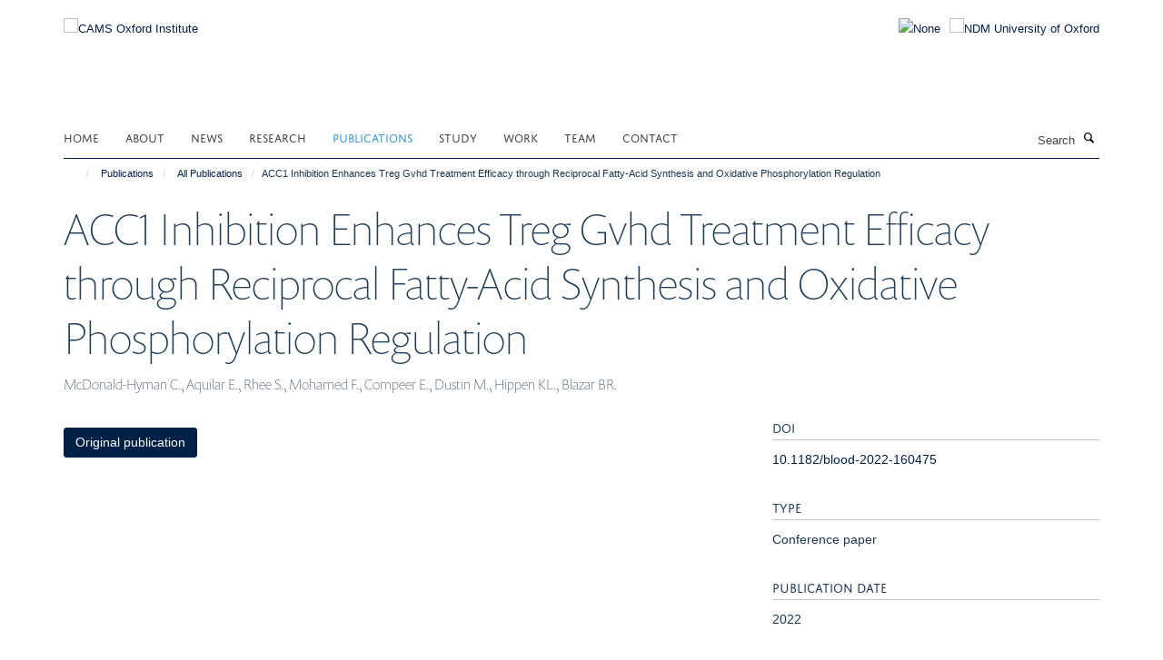

--- FILE ---
content_type: text/html;charset=utf-8
request_url: https://www.camsoxford.ox.ac.uk/coi-publications/publications/1332291?cc5eba26-f485-11f0-a725-051ec24d17be
body_size: 11424
content:
<!doctype html>
<html xmlns="http://www.w3.org/1999/xhtml" lang="en" xml:lang="en">

    <head><base href="https://www.camsoxford.ox.ac.uk/coi-publications/publications/1332291/" />
        <meta charset="utf-8" />
        <meta name="viewport" content="width=device-width, initial-scale=1.0" />
        <meta name="apple-mobile-web-app-capable" content="yes" />
        <meta name="apple-mobile-web-app-title" content="Haiku" />
        
        <meta http-equiv="Content-Type" content="text/html; charset=utf-8" /><meta name="citation_title" content="ACC1 Inhibition Enhances Treg Gvhd Treatment Efficacy through Reciprocal Fatty-Acid Synthesis and Oxidative Phosphorylation Regulation" /><meta name="citation_author" content="McDonald-Hyman C." /><meta name="citation_author" content="Aquilar E." /><meta name="citation_author" content="Rhee S." /><meta name="citation_author" content="Mohamed F." /><meta name="citation_author" content="Compeer E." /><meta name="citation_author" content="Dustin M." /><meta name="citation_author" content="Hippen KL." /><meta name="citation_author" content="Blazar BR." /><meta name="citation_publication_date" content="2022/??/??" /><meta name="citation_journal_title" content="BLOOD" /><meta name="citation_volume" content="140" /><meta name="citation_firstpage" content="4459" /><meta name="citation_lastpage" content="4460" /><meta name="og:title" content="ACC1 Inhibition Enhances Treg Gvhd Treatment Efficacy through Reciprocal Fatty-Acid Synthesis and Oxidative Phosphorylation Regulation" /><meta name="og:url" content="https://www.camsoxford.ox.ac.uk/coi-publications/publications/1332291" /><meta name="twitter:card" content="summary" /><meta name="twitter:title" content="ACC1 Inhibition Enhances Treg Gvhd Treatment Efficacy through Reciprocal Fatty-Acid Synthesis and Oxidative Phosphorylation Regulation" /><meta name="generator" content="Plone - http://plone.org" /><meta itemprop="url" content="https://www.camsoxford.ox.ac.uk/coi-publications/publications/1332291" /><title>ACC1 Inhibition Enhances Treg Gvhd Treatment Efficacy through Reciprocal Fatty-Acid Synthesis and Oxidative Phosphorylation Regulation — CAMS Oxford Institute</title>
        
        
        
        
        
    <link rel="stylesheet" type="text/css" media="screen" href="https://www.camsoxford.ox.ac.uk/portal_css/Turnkey%20Theme/resourcecollective.cookielawcookielaw-cachekey-6156a937c85f71e321cfa49a240b3ea5.css" /><link rel="stylesheet" type="text/css" href="https://www.camsoxford.ox.ac.uk/portal_css/Turnkey%20Theme/themebootstrapcssselect2-cachekey-e114eeeadabf9cb6f9da5419e5c238bf.css" /><link rel="stylesheet" type="text/css" href="https://www.camsoxford.ox.ac.uk/portal_css/Turnkey%20Theme/themebootstrapcssmagnific.popup-cachekey-3d54bd6fb8c3d914ccaee6f494ca239f.css" /><link rel="stylesheet" type="text/css" media="screen" href="https://www.camsoxford.ox.ac.uk/portal_css/Turnkey%20Theme/resourcecollective.covercsscover-cachekey-9cae187930dda9f78235afaecefa5bfa.css" /><link rel="stylesheet" type="text/css" media="screen" href="https://www.camsoxford.ox.ac.uk/portal_css/Turnkey%20Theme/resourcehaiku.coveroverlays-cachekey-e5cdde6c7f20c19c565d59a141790561.css" /><link rel="stylesheet" type="text/css" href="https://www.camsoxford.ox.ac.uk/portal_css/Turnkey%20Theme/resourcehaiku.coverhaiku.chooser-cachekey-b2e3af4e113a913609397406a175fc59.css" /><link rel="stylesheet" type="text/css" href="https://www.camsoxford.ox.ac.uk/portal_css/Turnkey%20Theme/resourcehaiku.widgets.imagehaiku.image.widget-cachekey-6cd741cb807d8bed92bc4f01659c0990.css" /><link rel="stylesheet" type="text/css" media="screen" href="https://www.camsoxford.ox.ac.uk/++resource++haiku.core.vendor/prism.min.css" /><link rel="canonical" href="https://www.camsoxford.ox.ac.uk/coi-publications/publications/1332291" /><link rel="search" href="https://www.camsoxford.ox.ac.uk/@@search" title="Search this site" /><link rel="shortcut icon" type="image/x-icon" href="https://www.camsoxford.ox.ac.uk/images/site-logos/favicon_16x16?v=b55444b8-f485-11f0-a725-051ec24d17be" /><link rel="apple-touch-icon" href="https://www.camsoxford.ox.ac.uk/apple-touch-icon.png/images/site-logos/favicon_apple?v=b55444b9-f485-11f0-a725-051ec24d17be" /><script type="text/javascript" src="https://www.camsoxford.ox.ac.uk/portal_javascripts/Turnkey%20Theme/resourcecollective.cookielawcookielaw_disabler-cachekey-a29daf5b28720e38a39ed6743468367a.js"></script><script type="text/javascript" src="https://www.camsoxford.ox.ac.uk/portal_javascripts/Turnkey%20Theme/themebootstrapjsvendorrespond-cachekey-2ee52bd13968c0b6cd16bd579106d213.js"></script><script type="text/javascript" src="https://www.camsoxford.ox.ac.uk/portal_javascripts/Turnkey%20Theme/resourceplone.app.jquery-cachekey-6b274684363cf40e02f14ceca0a3a119.js"></script><script type="text/javascript" src="https://www.camsoxford.ox.ac.uk/portal_javascripts/Turnkey%20Theme/++theme++bootstrap/js/vendor/bootstrap.js"></script><script type="text/javascript" src="https://www.camsoxford.ox.ac.uk/portal_javascripts/Turnkey%20Theme/themebootstrapjspluginsvendorjquery.trunk8-cachekey-588942ad827cd2ec5d6ca879c5543413.js"></script><script type="text/javascript" src="https://www.camsoxford.ox.ac.uk/portal_javascripts/Turnkey%20Theme/plone_javascript_variables-cachekey-f0ec5f4781cbf069bf9c1058282939ab.js"></script><script type="text/javascript" src="https://www.camsoxford.ox.ac.uk/portal_javascripts/Turnkey%20Theme/resourceplone.app.jquerytools-cachekey-52fc92fc9ff278a5d1a568f2f17ef64b.js"></script><script type="text/javascript" src="https://www.camsoxford.ox.ac.uk/portal_javascripts/Turnkey%20Theme/mark_special_links-cachekey-bb7d639a43f74b74ddcaed8f41b7c336.js"></script><script type="text/javascript" src="https://www.camsoxford.ox.ac.uk/portal_javascripts/Turnkey%20Theme/resourceplone.app.discussion.javascriptscomments-cachekey-d3b6b9b53b7605d165f921f431cec537.js"></script><script type="text/javascript" src="https://www.camsoxford.ox.ac.uk/portal_javascripts/Turnkey%20Theme/themebootstrapjspluginsvendorselect2-cachekey-2bc512c629ffb58f691158745af5b137.js"></script><script type="text/javascript" src="https://www.camsoxford.ox.ac.uk/portal_javascripts/Turnkey%20Theme/++theme++bootstrap/js/plugins/vendor/jquery.html5-placeholder-shim.js"></script><script type="text/javascript" src="https://www.camsoxford.ox.ac.uk/portal_javascripts/Turnkey%20Theme/++theme++bootstrap/js/vendor/hammer.js"></script><script type="text/javascript" src="https://www.camsoxford.ox.ac.uk/portal_javascripts/Turnkey%20Theme/themebootstrapjspluginshaikujquery.navigation-portlets-cachekey-17073d715e655bc3e130afd99168f387.js"></script><script type="text/javascript" src="https://www.camsoxford.ox.ac.uk/portal_javascripts/Turnkey%20Theme/themebootstrapjspluginsvendormasonry-cachekey-a74f7f65f576bcc3a10a51bb0346a735.js"></script><script type="text/javascript" src="https://www.camsoxford.ox.ac.uk/portal_javascripts/Turnkey%20Theme/themebootstrapjspluginsvendorimagesloaded-cachekey-9b09b1332337f6b31602f71869dc700c.js"></script><script type="text/javascript" src="https://www.camsoxford.ox.ac.uk/portal_javascripts/Turnkey%20Theme/++theme++bootstrap/js/plugins/vendor/jquery.lazysizes.js"></script><script type="text/javascript" src="https://www.camsoxford.ox.ac.uk/portal_javascripts/Turnkey%20Theme/++theme++bootstrap/js/plugins/vendor/jquery.magnific.popup.js"></script><script type="text/javascript" src="https://www.camsoxford.ox.ac.uk/portal_javascripts/Turnkey%20Theme/themebootstrapjspluginsvendorjquery.toc-cachekey-f342ea375d2c22025d50cc9b9c37b983.js"></script><script type="text/javascript" src="https://www.camsoxford.ox.ac.uk/portal_javascripts/Turnkey%20Theme/++theme++bootstrap/js/turnkey-various.js"></script><script type="text/javascript" src="https://www.camsoxford.ox.ac.uk/portal_javascripts/Turnkey%20Theme/resourcehaiku.feedback.jsjquery.validate-cachekey-bac7444a24ad359aedda65db1fd9a8e9.js"></script><script type="text/javascript" src="https://www.camsoxford.ox.ac.uk/portal_javascripts/Turnkey%20Theme/resourcecollective.coverjsmain-cachekey-19856f3a1d8394164109469d6ae28104.js"></script><script type="text/javascript" src="https://www.camsoxford.ox.ac.uk/portal_javascripts/Turnkey%20Theme/resourcecollective.cookielawcookielaw_banner-cachekey-429ddde75f5b9eeb1ed91749749a8ede.js"></script><script type="text/javascript">
        jQuery(function($){
            if (typeof($.datepicker) != "undefined"){
              $.datepicker.setDefaults(
                jQuery.extend($.datepicker.regional[''],
                {dateFormat: 'mm/dd/yy'}));
            }
        });
        </script><script async="" src="https://www.googletagmanager.com/gtag/js?id=UA-118049901-1"></script><script>
  window.dataLayer = window.dataLayer || [];
  function gtag(){dataLayer.push(arguments);}
  gtag('js', new Date());

  gtag('config', 'UA-118049901-1', { 'anonymize_ip': true });
  gtag('config', 'G-DL12RM7RZN');
  gtag('config', 'G-4Z3FH38FQ7');
</script><script async="" src="https://www.googletagmanager.com/gtag/js?id=G-CGZC0SCVFE"></script><script>
window.dataLayer = window.dataLayer || [];
function gtag(){dataLayer.push(arguments);}
gtag('js', new Date());
gtag('config', 'G-CGZC0SCVFE');
</script>
    <link href="https://www.camsoxford.ox.ac.uk/++theme++sublime-oxy-blue/screen.css" rel="stylesheet" />
  
    <link href="https://www.camsoxford.ox.ac.uk/++theme++sublime-oxy-blue/style.css" rel="stylesheet" />
  <style type="text/css" class="extra-css" id="global-extra-css">@import url("https://tools.ndm.ox.ac.uk/haiku_css/general.css");</style></head>

    <body class="template-view portaltype-publication site-Plone section-coi-publications subsection-publications subsection-publications-1332291 userrole-anonymous no-toolbar mount-025" dir="ltr"><div id="cookienotification">

    <div class="container">
    
        <div class="row">
        
            <div class="col-md-12">
                <h2>
                    Cookies on this website
                </h2>
                
            </div>
        
            <div class="col-md-12">
                <p>
                    We use cookies to ensure that we give you the best experience on our website. If you click 'Accept all cookies' we'll assume that you are happy to receive all cookies and you won't see this message again. If you click 'Reject all non-essential cookies' only necessary cookies providing core functionality such as security, network management, and accessibility will be enabled. Click 'Find out more' for information on how to change your cookie settings.
                </p>
                
            </div>
    
            <div class="col-md-12">
                <a class="btn btn-success cookie-continue" href="https://www.camsoxford.ox.ac.uk/@@enable-cookies?&amp;came_from=https://www.camsoxford.ox.ac.uk/coi-publications/publications/1332291">Accept all cookies</a>
                <a class="btn btn-danger cookie-disable" href="https://www.camsoxford.ox.ac.uk/@@disable-cookies?came_from=https://www.camsoxford.ox.ac.uk/coi-publications/publications/1332291">Reject all non-essential cookies</a>
                <a class="btn btn-info cookie-more" href="https://www.camsoxford.ox.ac.uk/cookie-statement">Find out more</a>
            </div> 
            
        </div>
    
    </div>
     
</div><div id="site-wrapper" class="container-fluid">

            <div class="modal fade" id="modal" tabindex="-1" role="dialog" aria-hidden="true"></div>

            

            

            <div id="site-header" class="container">

                <div id="site-status"></div>

                

                <header class="row">
                    <div class="col-xs-10 col-sm-6">
                        <a id="primary-logo" title="CAMS Oxford Institute" href="https://www.camsoxford.ox.ac.uk"><img src="https://www.camsoxford.ox.ac.uk/images/site-logos/cams-ndm-oxford-logo" alt="CAMS Oxford Institute" /></a>
                    </div>
                    <div class="col-sm-6 hidden-xs">
                        <div class="heading-spaced">
                            <div id="site__secondary-logo">
                                
        <a href="https://www.ndm.ox.ac.uk" title="NDM University of Oxford" target="_blank" rel="noopener"><img src="https://www.camsoxford.ox.ac.uk/images/site-logos/ndm-oxford-logo" alt="NDM University of Oxford" class="img-responsive logo-secondary" /></a>
    
                            </div>
                            <div id="site-actions">

        <ul class="list-unstyled list-inline text-right">
    
            
    
            
                
                    <li id="siteaction-sitemap">
                        <a href="https://www.camsoxford.ox.ac.uk/sitemap" title="" accesskey="3">Site Map</a>
                    </li>
                
            
            
                
                    <li id="siteaction-accessibility">
                        <a href="https://www.camsoxford.ox.ac.uk/accessibility" title="" accesskey="0">Accessibility</a>
                    </li>
                
            
            
                
                    <li id="siteaction-cookie-policy">
                        <a href="https://www.camsoxford.ox.ac.uk/cookies" title="" accesskey="">Cookies</a>
                    </li>
                
            
            
                
                    <li id="siteaction-login">
                        <a href="https://www.camsoxford.ox.ac.uk/Shibboleth.sso/Login?target=https://www.camsoxford.ox.ac.uk/shibboleth_loggedin?came_from=https://www.camsoxford.ox.ac.uk/coi-publications/publications/1332291" title="" accesskey="">Log in</a>
                    </li>
                
            
    
        </ul>
    </div>
                        </div>
                    </div>
                    <div class="col-xs-2 visible-xs">
                        <a href="#mmenu" role="button" class="btn btn-default" aria-label="Toggle menu">
                            <i class="glyphicon glyphicon-menu"></i>
                        </a>
                    </div>
                </header>

                <nav role="navigation">
                    <div class="row">
                        <div class="col-sm-10">
                            <div id="site-bar" class="collapse navbar-collapse">

	    <ul class="nav navbar-nav">

            

	            <li class="dropdown" id="portaltab-index_html">
	                <a href="https://www.camsoxford.ox.ac.uk" title="" data-toggle="">Home</a>
                    
	            </li>

            
            

	            <li class="dropdown" id="portaltab-about">
	                <a href="https://www.camsoxford.ox.ac.uk/about" title="" data-toggle="" data-hover="dropdown">About</a>
                    <ul class="dropdown-menu" role="menu">
                        
                            <li>
                                <a href="https://www.camsoxford.ox.ac.uk/about/overview" title="">CAMS Oxford Institute</a>
                            </li>
                        
                        
                            <li>
                                <a href="https://www.camsoxford.ox.ac.uk/about/oxford-university" title="">University of Oxford</a>
                            </li>
                        
                        
                            <li>
                                <a href="https://www.camsoxford.ox.ac.uk/about/professional-services-support-1" title="">Professional Services Support</a>
                            </li>
                        
                        
                            <li>
                                <a href="https://www.camsoxford.ox.ac.uk/about/ling-felce-award" title="">The Ling Felce Award</a>
                            </li>
                        
                        
                            <li>
                                <a href="https://www.camsoxford.ox.ac.uk/about/COI-Network-Meeting-2025" title="">COI Network Meeting 2025</a>
                            </li>
                        
                    </ul>
	            </li>

            
            

	            <li class="dropdown" id="portaltab-news">
	                <a href="https://www.camsoxford.ox.ac.uk/news" title="" data-toggle="">News</a>
                    
	            </li>

            
            

	            <li class="dropdown" id="portaltab-research">
	                <a href="https://www.camsoxford.ox.ac.uk/research" title="" data-toggle="" data-hover="dropdown">Research</a>
                    <ul class="dropdown-menu" role="menu">
                        
                            <li>
                                <a href="https://www.camsoxford.ox.ac.uk/research/PIs" title="">Principal Investigators</a>
                            </li>
                        
                        
                            <li>
                                <a href="https://www.camsoxford.ox.ac.uk/research/groups" title="">Groups &amp; Themes</a>
                            </li>
                        
                        
                            <li>
                                <a href="https://www.camsoxford.ox.ac.uk/research/platforms" title="">Platforms</a>
                            </li>
                        
                    </ul>
	            </li>

            
            

	            <li class="dropdown active" id="portaltab-coi-publications">
	                <a href="https://www.camsoxford.ox.ac.uk/coi-publications" title="" data-toggle="" data-hover="dropdown">Publications</a>
                    <ul class="dropdown-menu" role="menu">
                        
                            <li>
                                <a href="https://www.camsoxford.ox.ac.uk/coi-publications/publications" title="">All Publications</a>
                            </li>
                        
                    </ul>
	            </li>

            
            

	            <li class="dropdown" id="portaltab-study">
	                <a href="https://www.camsoxford.ox.ac.uk/study" title="" data-toggle="" data-hover="dropdown">Study</a>
                    <ul class="dropdown-menu" role="menu">
                        
                            <li>
                                <a href="https://www.camsoxford.ox.ac.uk/study/Work_and_study" title="">Study with us</a>
                            </li>
                        
                        
                            <li>
                                <a href="https://www.camsoxford.ox.ac.uk/study/csc-cams-pumc-oxford-scholarships" title="">CSC-COI MD/PhD High-level Medical Innovative Talent Scholarships</a>
                            </li>
                        
                    </ul>
	            </li>

            
            

	            <li class="dropdown" id="portaltab-Work">
	                <a href="https://www.camsoxford.ox.ac.uk/Work" title="" data-toggle="" data-hover="dropdown">Work</a>
                    <ul class="dropdown-menu" role="menu">
                        
                            <li>
                                <a href="https://www.camsoxford.ox.ac.uk/Work/jobs" title="">Current Vacancies</a>
                            </li>
                        
                        
                            <li>
                                <a href="https://www.camsoxford.ox.ac.uk/Work/career-development-fellowships" title="">Career Development Fellowships</a>
                            </li>
                        
                        
                            <li>
                                <a href="https://www.camsoxford.ox.ac.uk/Work/staff-networks" title="">Staff Networks</a>
                            </li>
                        
                    </ul>
	            </li>

            
            

	            <li class="dropdown" id="portaltab-Team">
	                <a href="https://www.camsoxford.ox.ac.uk/Team" title="" data-toggle="">Team</a>
                    
	            </li>

            
            

	            <li class="dropdown" id="portaltab-contact">
	                <a href="https://www.camsoxford.ox.ac.uk/contact" title="" data-toggle="">Contact</a>
                    
	            </li>

            

            

	    </ul>

    </div>
                        </div>
                        <div class="col-sm-2">
                            <form action="https://www.camsoxford.ox.ac.uk/@@search" id="site-search" class="form-inline" role="form">
                                <div class="input-group">
                                    <label class="sr-only" for="SearchableText">Search</label>
                                    <input type="text" class="form-control" name="SearchableText" id="SearchableText" placeholder="Search" />
                                    <span class="input-group-btn">
                                        <button class="btn" type="submit" aria-label="Search"><i class="glyphicon-search"></i></button>
                                    </span>
                                </div>
                            </form>
                        </div>
                    </div>
                </nav>

                <div class="container">
                    <div class="row">
                        <div class="col-md-12">
                            <ol class="breadcrumb" id="site-breadcrumbs"><li><a title="Home" href="https://www.camsoxford.ox.ac.uk"><span class="glyphicon glyphicon-home"></span></a></li><li><a href="https://www.camsoxford.ox.ac.uk/coi-publications">Publications</a></li><li><a href="https://www.camsoxford.ox.ac.uk/coi-publications/publications">All Publications</a></li><li class="active">ACC1 Inhibition Enhances Treg Gvhd Treatment Efficacy through Reciprocal Fatty-Acid Synthesis and Oxidative Phosphorylation Regulation</li></ol>
                        </div>
                    </div>
                </div>

            </div>

            <div id="content" class="container ">

                            

                            

            

        <div itemscope="" itemtype="http://schema.org/Thing">

            <meta itemprop="url" content="https://www.camsoxford.ox.ac.uk/coi-publications/publications/1332291" />

            
                <div id="above-page-header">
    

</div>
            

            
                
                
                    
                        <div class="page-header">
                            <div class="row">
                                    
                                <div class="col-xs-12 col-sm-12">
                                    
                                    
                                        <h1>
                                            <span itemprop="name">ACC1 Inhibition Enhances Treg Gvhd Treatment Efficacy through Reciprocal Fatty-Acid Synthesis and Oxidative Phosphorylation Regulation</span>
                                            <small>
                                                
                                            </small>
                                        </h1>
                                    
                                    
                                    
                    <div id="below-page-title">
</div>
                    <h5 style="margin:10px 0">McDonald-Hyman C., Aquilar E., Rhee S., Mohamed F., Compeer E., Dustin M., Hippen KL., Blazar BR.</h5>
                
                                    
                                </div>
                                    
                                
                                            
                            </div>
                        </div>
                    
                    
                    
                    
                 
            

            
                <div id="below-page-header"></div>
            

            
                <div id="above-page-content"></div>
            

            
                <div class="row">
        
                    <div id="site-content" class="col-sm-8">

                        

                            
                                
                            

                            
                                
                            

                            
                                
                                    
                                
                            
            
                            <div class="row">
                                <div id="site-content-body" class="col-sm-12">
            
                                    
                
                    
                    
                    
                
                                    
                                </div>
            
                                
            
                            </div>
            
                            
                    <p>
                        
                        <a role="button" title="Original publication" class="btn btn-default" target="_blank" rel="noopener" href="http://doi.org/10.1182/blood-2022-160475">Original publication</a>
                        
                    </p>

                    
                
                        
        
                    </div>
        
                    <div class="site-sidebar col-sm-4">
        
                        <div id="aside-page-content"></div>
              
                        

                    
                        <h5 class="publication-lead">DOI</h5>
                        <p>
                            <a href="http://doi.org/10.1182/blood-2022-160475" target="_blank" rel="noopener">10.1182/blood-2022-160475</a>
                        </p>
                    

                    
                        <h5 class="publication-lead">Type</h5>
                        <p>Conference paper</p>
                    

                    

                    

                    

                    

                    
                        <h5 class="publication-lead">Publication Date</h5>
                        <p>2022</p>
                    

                    
                        <h5 class="publication-lead">Volume</h5>
                        <p>140</p>
                    

                    
                        <h5 class="publication-lead">Pages</h5>
                        <p>
                            4459
                            -
                            4460
                        </p>
                    

                    

                    

                    

                
        
                    </div>
        
                </div>
            

            
                <div id="below-page-content"></div>
            
            
        </div>

    

        
                        </div>

            <footer id="site-footer" class="container" itemscope="" itemtype="http://schema.org/WPFooter">
        <hr />
        





    <div class="row" style="margin-bottom:20px">

        <div class="col-md-4">
            
                <a id="footer-logo" target="_blank" rel="noopener" href="http://www.cams.ac.cn/" title="Chinese Academy of Medical Sciences &amp; Peking Union Medical College">
                    <img src="https://www.camsoxford.ox.ac.uk/images/site-logos/cams-logo.jpg" alt="None" class="img-responsive logo-footer" />
                </a>
            
        </div>

        <div class="col-md-8">
            
                <div id="site-copyright">
                    ©
                    2026
                    CAMS Oxford Institute, Nuffield Department of Medicine, University of Oxford, Old Road Campus, Headington, Oxford, OX3 7BN
                </div>
            
            
                <ul id="footer-nav" class="list-inline">
                    
                        <li>
                            <a href=" /sitemap" rel="noopener">Sitemap </a>
                        </li>
                    
                    
                        <li>
                            <a href=" /cookie-statement" rel="noopener">Cookies </a>
                        </li>
                    
                    
                        <li>
                            <a href=" http://www.ox.ac.uk/legal" target="_blank" rel="noopener">Copyright </a>
                        </li>
                    
                    
                        <li>
                            <a href=" /accessibility-statement" rel="noopener">Accessibility </a>
                        </li>
                    
                    
                        <li>
                            <a href=" /privacy-policy" rel="noopener">Privacy Policy </a>
                        </li>
                    
                    
                        <li>
                            <a href=" https://compliance.admin.ox.ac.uk/submit-foi" target="_blank" rel="noopener">Freedom of Information </a>
                        </li>
                    
                    
                        <li>
                            <a href=" https://unioxfordnexus.sharepoint.com/sites/COIN-CAMSOxfordInstitute" target="_blank" rel="noopener">Intranet </a>
                        </li>
                    
                </ul>
            
        </div>
    </div>





    <div id="site-actions-footer" class="visible-xs-block" style="margin:20px 0">

        <ul class="list-unstyled list-inline text-center">

            
                
                    <li id="siteaction-sitemap">
                        <a href="https://www.camsoxford.ox.ac.uk/sitemap" title="Site Map" accesskey="3">Site Map</a>
                    </li>
                
            
            
                
                    <li id="siteaction-accessibility">
                        <a href="https://www.camsoxford.ox.ac.uk/accessibility" title="Accessibility" accesskey="0">Accessibility</a>
                    </li>
                
            
            
                
                    <li id="siteaction-cookie-policy">
                        <a href="https://www.camsoxford.ox.ac.uk/cookies" title="Cookies" accesskey="">Cookies</a>
                    </li>
                
            
            
                
                    <li id="siteaction-login">
                        <a href="https://www.camsoxford.ox.ac.uk/Shibboleth.sso/Login?target=https://www.camsoxford.ox.ac.uk/shibboleth_loggedin?came_from=https://www.camsoxford.ox.ac.uk/coi-publications/publications/1332291" title="Log in" accesskey="">Log in</a>
                    </li>
                
            

        </ul>
    </div>









    </footer>

        </div><div id="haiku-mmenu">

            <nav id="mmenu" data-counters="true" data-searchfield="true" data-title="Menu" data-search="true">
                <ul>
                    <li>


    <a href="https://www.camsoxford.ox.ac.uk/about" class="state-published" title="">
        <span>About</span>
    </a>

<ul>
<li>


    <a href="https://www.camsoxford.ox.ac.uk/about/overview" class="state-published" title="Chinese Academy of Medical Sciences Oxford Institute is China’s first medical sciences institute in the UK hosted by University of Oxford, a collaboration between the Chinese Academy of Medical Sciences (CAMS) and the University. The institute builds on the CAMS Oxford International Centre for Translational Immunology (CTI), established in 2013 under the direction of our esteemed colleagues Professor Xuetao Cao from China and Professor Tao Dong from Oxford University, and will expand and develop existing successful collaborations between the two organisations and countries. Combining the strengths of both partners - the Institute will deliver outstanding science and help to develop innovative medicines to tackle infectious diseases and cancer.">
        <span>Chinese Academy of Medical Sciences Oxford Institute</span>
    </a>

</li>
<li>


    <a href="https://www.camsoxford.ox.ac.uk/about/oxford-university" class="state-published" title="Oxford is a world-leading centre of learning, teaching and research and the oldest university in the English-speaking world. Oxford is a collegiate university, consisting of the central University and colleges. The central University is composed of academic departments and research centres, administrative departments, libraries and museums. The 38 colleges are self-governing and financially independent institutions, which are related to the central University in a federal system. There are also six permanent private halls, which were founded by different Christian denominations and which still retain their Christian character. The different roles of the colleges and the University have evolved over time.">
        <span>University of Oxford</span>
    </a>

</li>
<li>


    <a href="https://www.camsoxford.ox.ac.uk/about/professional-services-support-1" class="state-published" title="">
        <span>Professional Services Support</span>
    </a>

</li>
<li>


    <a href="https://www.camsoxford.ox.ac.uk/about/ling-felce-award" class="state-published" title="The Ling Felce Award provides funding for the Oxford Biomedical Data Science Training Programme at the MRC Weatherall Institute of Molecular Medicine.">
        <span>The Ling Felce Award</span>
    </a>

</li>
<li>


    <a href="https://www.camsoxford.ox.ac.uk/about/COI-Network-Meeting-2025" class="state-published" title="The CAMS Oxford Institute (COI) held its 2025 Network Day on 6 June at the Richard Doll Building, bringing together researchers, clinicians, and collaborators for a day of scientific exchange, collaborative reflection, and discussion on the future of translational immunology. The programme featured a rich mix of talks, poster presentations, and networking sessions designed to highlight both established research strengths and emerging voices across the COI community.">
        <span>COI Network Meeting 2025</span>
    </a>

</li>

</ul>
</li>
<li>


    <a href="https://www.camsoxford.ox.ac.uk/news" class="state-published" title="">
        <span>News</span>
    </a>

</li>
<li>


    <a href="https://www.camsoxford.ox.ac.uk/research" class="state-published" title="">
        <span>Research</span>
    </a>

<ul>
<li>


    <a href="https://www.camsoxford.ox.ac.uk/research/groups" class="state-published" title="The Institute currently houses five research groups. Research in the Institute focuses on ten themes, each formed around collaborations between researchers in Oxford and China. Some build upon and expand on-going successful collaborations that are currently part of the CTI, others present exciting, new collaborative opportunities within the Institute.">
        <span>Groups &amp; Themes</span>
    </a>

<ul>
<li>


    <a href="https://www.camsoxford.ox.ac.uk/research/groups/1-cancer-immunology-immunotherapy" class="state-published" title="This theme builds on on-going collaborative projects that aim to understand how immune cells respond to cancer. The findings will be used to help identify new targets for cancer vaccine design and for immunotherapy in which T cells are recruited against tumour cells.">
        <span>1. Cancer Immunology &amp; Immunotherapy</span>
    </a>

</li>
<li>


    <a href="https://www.camsoxford.ox.ac.uk/research/groups/2-viral-infection" class="state-published" title="Collaborative projects are currently investigating influenza and sepsis, for example, looking at how genetic variation affects the immune response to these infections and using this information to develop better vaccines and therapies. This theme will expand the current scope to include other important infections such as Zika and Dengue virus.">
        <span>2. Viral Infection</span>
    </a>

</li>
<li>


    <a href="https://www.camsoxford.ox.ac.uk/research/groups/3-cancer-biology" class="state-published" title="To understand how cancer develops and progresses, and mechanisms that underlie fundamental processes such as cell growth, the transformation of normal cells to cancer cells, and the spread, or metastasis, of cancer cells.">
        <span>3. Cancer Biology</span>
    </a>

</li>
<li>


    <a href="https://www.camsoxford.ox.ac.uk/research/groups/4-structural-biology" class="state-published" title="This theme addresses fundamental questions about cell-cell signalling systems of importance to human health. Such as, how are signalling assemblies arranged? Which features are necessary for normal signal transduction into the cell? What mechanisms trigger dysfunctional signalling? The work ties into an extensive network of interdisciplinary local and international collaborations with the ultimate aim of learning how to manipulate these signalling systems for the design of new clinical therapies.">
        <span>4. Structural Biology</span>
    </a>

</li>
<li>


    <a href="https://www.camsoxford.ox.ac.uk/research/groups/5-haematology" class="state-published" title="The aim of this theme is to understand how mature blood cells are normally made from stem cells and how this is perturbed in common blood disorders. Ultimately our purpose is to improve the management of patients with inherited and acquired blood diseases.">
        <span>5. Haematology</span>
    </a>

</li>
<li>


    <a href="https://www.camsoxford.ox.ac.uk/research/groups/6-inflammation-and-metabolism" class="state-published" title="To understand the regulatory mechanisms of PRR signalling which should shed new light on the pathogenesis of autoimmune and inflammatory diseases and will provide important clues for diagnostic and therapeutic approaches for immune-related diseases.">
        <span>6. Inflammation and Metabolism</span>
    </a>

</li>
<li>


    <a href="https://www.camsoxford.ox.ac.uk/research/groups/7-Natural-Medicine-Discovery" class="state-published" title="To study the mechanisms of Chinese medicines which should facilitate improved clinical efficacy and broaden our views on the understanding and treatment of human diseases.">
        <span>7. Natural Medicine Discovery</span>
    </a>

</li>
<li>


    <a href="https://www.camsoxford.ox.ac.uk/research/groups/8-big-data-and-computational-biology" class="state-published" title="To study the mechanisms of Chinese medicines which should facilitate improved clinical efficacy and broaden our views on the understanding and treatment of human diseases.">
        <span>8. Big Data and Computational Biology</span>
    </a>

</li>
<li>


    <a href="https://www.camsoxford.ox.ac.uk/research/groups/9-international-governance-research-management" class="state-published" title="To develop and promote knowledge of organisational and research management in an international context to best equip research and support staff to manage international research.">
        <span>9. International Governance &amp; Research Management</span>
    </a>

</li>
<li>


    <a href="https://www.camsoxford.ox.ac.uk/research/groups/10-clinical-training" class="state-published" title="To develop a clinical training program in association with the Dphil./M.D. program, and to develop specialist training programs for clinicians.">
        <span>10. Clinical Training</span>
    </a>

</li>
<li>


    <a href="https://www.camsoxford.ox.ac.uk/research/groups/population-health" class="state-published" title="Aiming to understand and address health status &amp; outcomes within a group of people rather than considering the health of one person at a time.">
        <span>11. Population Health</span>
    </a>

</li>
<li>


    <a href="https://www.camsoxford.ox.ac.uk/research/groups/12-respiratory-medicine" class="state-published" title="">
        <span>12. Respiratory Medicine</span>
    </a>

</li>
<li>


    <a href="https://www.camsoxford.ox.ac.uk/research/groups/bottomley-group" class="state-published" title="Exploring the impact of systemic and tissue-specific factors in determining immune response against viral infection and malignancy">
        <span>Bottomley Group | Organismal and Local Factors Driving Effective Peripheral Immunity</span>
    </a>

</li>
<li>


    <a href="https://www.camsoxford.ox.ac.uk/research/groups/cespedes-group" class="state-published" title="Our group focuses on understanding how protein post-translational modification (PTM) enzymes modulate cell-cell communication in health and disease. PTMs diversify the biochemical and biophysical properties of proteins modulating trafficking, membrane diffusion, supramolecular organisation, stability, recycling, binding to cognate ligands and sorting into extracellular particles. Our mission is to discover the overarching hierarchy of enzymes modulating the intercellular networks of human immunity.">
        <span>Cespedes-Donoso Group | Post-Translational Control of Lymphocyte Communication</span>
    </a>

</li>
<li>


    <a href="https://www.camsoxford.ox.ac.uk/research/groups/chen-group" class="state-published" title="Translational Research on the Pathogenesis and Therapeutic Strategies for Bacterial Infection–Derived Autoimmune Sequelae">
        <span>Chen Group | Lipid-mediated T cell immunity</span>
    </a>

</li>
<li>


    <a href="https://www.camsoxford.ox.ac.uk/research/groups/Dong-group" class="state-published" title="Our group focuses on determining the factors which affect T cells both in the control of viral infection and in the development of cancer.">
        <span>Dong Group | T cell responses against Viruses &amp; Cancer</span>
    </a>

</li>
<li>


    <a href="https://www.camsoxford.ox.ac.uk/research/groups/raf-lab" class="state-published" title="• Dissecting and manipulating immune receptor signalling&#13;&#10;• Discovery-led approaches to guide the engineering of novel proteins that potentiate robust immune responses against tumours and infection &#13;&#10;• Developing methods to identify targets of immune recognition">
        <span>Fernandes Group | Immune signalling in health &amp; disease</span>
    </a>

</li>
<li>


    <a href="https://www.camsoxford.ox.ac.uk/research/groups/Pedroza-Pacheco-Group" class="state-published" title="The overarching goal of the Laboratory for Functional Immunology is to improve our understanding of cellular and molecular mechanisms underlying the regulation of germinal centre responses in vaccination, infection, and cancer, to dissect mechanistic targets that could be used to improve vaccines and therapeutic strategies.">
        <span>IPP Group | Functional Immunology</span>
    </a>

</li>
<li>


    <a href="https://www.camsoxford.ox.ac.uk/research/groups/Kanellakis-group" class="state-published" title="Laboratory of Translational Pleural Research">
        <span>Kanellakis Group | Translational Pleural Research</span>
    </a>

</li>
<li>


    <a href="https://www.camsoxford.ox.ac.uk/research/groups/APF-group" class="state-published" title="Our lab has an interest in studying how cellular Ubiquitylation and ISGylation influence cancer immune evasion with the final aim of translating these findings into valid therapeutic targets. To study these pathways we use state-of-the-art MS-based omics techniques such as proteomics and lipidomics in combination with immunology and cellular biology functional assays.">
        <span>Pinto-Fernández Group | Translational Ubiquitomics - Cancer Immunology</span>
    </a>

</li>
<li>


    <a href="https://www.camsoxford.ox.ac.uk/research/groups/rijal-group" class="state-published" title="Our research focuses on the influenza virus neuraminidase protein as a promising target for both disease prevention and therapeutic strategies, including vaccines, drugs, and antibodies.">
        <span>Rijal Group | Antibodies and Vaccines targeting Influenza virus</span>
    </a>

</li>
<li>


    <a href="https://www.camsoxford.ox.ac.uk/research/groups/screaton-group" class="state-published" title="Our main research is to understand immune-responses, particularly antibody responses, against emerging pathogens, such as dengue virus, zika virus, HIV, Ebola virus, SARS and MERS and, the most recent, SARS-CoV2.">
        <span>Screaton &amp; Mongkolsapaya Group |  Antibody Responses to emerging pathogens</span>
    </a>

</li>
<li>


    <a href="https://www.camsoxford.ox.ac.uk/research/groups/wing-group" class="state-published" title="Viruses impact all levels of cellular biology and our lab studies these molecular interactions to understand the intricate interplay between a virus and its host cell. We characterise viral infections using cutting edge imaging and molecular tools in a variety of primary and cell-line based models. Our particular focus is understanding how viruses impact the homeostatic balance of cellular physiology and pathology.">
        <span>Wing Group | Molecular Virology</span>
    </a>

</li>

</ul>
</li>
<li>


    <a href="https://www.camsoxford.ox.ac.uk/research/platforms" class="state-published" title="">
        <span>Platforms</span>
    </a>

<ul>
<li>


    <a href="https://www.camsoxford.ox.ac.uk/research/platforms/bioinformatic-analysis" class="state-published" title="">
        <span>Bioinformatic Analysis</span>
    </a>

</li>
<li>


    <a href="https://www.camsoxford.ox.ac.uk/research/platforms/mass-spec-lipidomics" class="state-published" title="">
        <span>Mass Spec - Lipidomics</span>
    </a>

</li>
<li>


    <a href="https://www.camsoxford.ox.ac.uk/research/platforms/nanostring-hub" class="state-published" title="">
        <span>Spatial and Gene Profiling Hub</span>
    </a>

</li>
<li>


    <a href="https://www.camsoxford.ox.ac.uk/research/platforms/protein-production-platform-1" class="state-published" title="">
        <span>Protein Production Platform</span>
    </a>

</li>
<li>


    <a href="https://www.camsoxford.ox.ac.uk/research/platforms/t-cell-bank" class="state-published" title="">
        <span>Human T Cell Bank</span>
    </a>

</li>

</ul>
</li>
<li>


    <a href="https://www.camsoxford.ox.ac.uk/research/PIs" class="state-published" title="">
        <span>Principal Investigators</span>
    </a>

<ul>
<li>


    <a href="https://www.camsoxford.ox.ac.uk/research/PIs/principal-investigators-oxford" class="state-published" title="">
        <span>Principal Investigators in Oxford</span>
    </a>

</li>
<li>


    <a href="https://www.camsoxford.ox.ac.uk/research/PIs/principal-investigators-china" class="state-published" title="">
        <span>Principal Investigators China</span>
    </a>

</li>

</ul>
</li>

</ul>
</li>
<li>


    <a href="https://www.camsoxford.ox.ac.uk/coi-publications" class="state-published" title="">
        <span>Publications</span>
    </a>

<ul>
<li>


    <a href="https://www.camsoxford.ox.ac.uk/coi-publications/COI-publications" class="state-published" title="">
        <span>COI Publications</span>
    </a>

</li>

</ul>
</li>
<li>


    <a href="https://www.camsoxford.ox.ac.uk/study" class="state-published" title="">
        <span>Study</span>
    </a>

<ul>
<li>


    <a href="https://www.camsoxford.ox.ac.uk/study/csc-cams-pumc-oxford-scholarships" class="state-published" title="The main purpose of this programme is to train the next generation of leaders in the medical sciences field. By combining the strength of our partners, it is aimed at students with a clinical background with an interest in pursuing research in a scientific field related to medicine. The participants will receive innovative and interdisciplinary education spanning scientific research as well as clinical training in Oxford, through a novel and personalised approach.">
        <span>CSC-COI MD/PhD High-level Medical Innovative Talent Scholarships</span>
    </a>

<ul>
<li>


    <a href="https://www.camsoxford.ox.ac.uk/study/csc-cams-pumc-oxford-scholarships/about-this-programme" class="state-published" title="">
        <span>About This Programme</span>
    </a>

</li>
<li>


    <a href="https://www.camsoxford.ox.ac.uk/study/csc-cams-pumc-oxford-scholarships/application-and-selection-process" class="state-published" title="Only candidates who are recommended by three Professors in China and subsequently admitted to study at the University, having applied through the normal admissions process, and meet the criteria for funding by CSC, can be considered for scholarships of the Programme. Applying students will select three projects from the advertised list. The selection of candidates for the scholarships will be the joint responsibility of the CSC and the University. Final selection will be based solely on academic merit and/or potential. More information can be found on the University of Oxford pages.">
        <span>Application &amp; Selection Process</span>
    </a>

</li>
<li>


    <a href="https://www.camsoxford.ox.ac.uk/study/csc-cams-pumc-oxford-scholarships/cams-csc-oxford-students" class="state-published" title="">
        <span>CSC - CAMS/PUMC - Oxford Students</span>
    </a>

</li>

</ul>
</li>

</ul>
</li>
<li>


    <a href="https://www.camsoxford.ox.ac.uk/Work" class="state-published" title="">
        <span>Work</span>
    </a>

<ul>
<li>


    <a href="https://www.camsoxford.ox.ac.uk/Work/jobs" class="state-published" title="">
        <span>Current Vacancies</span>
    </a>

</li>
<li>


    <a href="https://www.camsoxford.ox.ac.uk/Work/career-development-fellowships" class="state-published" title="The CAMS-Oxford Institute offers Career Development Fellowships to Postdocs looking for support to become independent group leaders.">
        <span>Career Development Fellowships</span>
    </a>

</li>
<li>


    <a href="https://www.camsoxford.ox.ac.uk/Work/staff-networks" class="state-published" title="As a research institute at the University of Oxford, we benefit from a range of networks, both formal and informal, which facilitate connections across the University, fostering collaborations, community and professional development. Below we have highlighted some of the existing networks, open to staff at the COI.">
        <span>Staff Networks</span>
    </a>

</li>

</ul>
</li>
<li>


    <a href="https://www.camsoxford.ox.ac.uk/Team" class="state-published" title="">
        <span>Team</span>
    </a>

</li>
<li>


    <a href="https://www.camsoxford.ox.ac.uk/contact" class="state-published" title="">
        <span>Contact</span>
    </a>

</li>

                </ul>
            </nav>

            <script type="text/javascript">
                $(document).ready(function() {
                    var menu = $("#mmenu");
                    menu.mmenu({
                        navbar: {title: menu.data("title")},
                        counters: menu.data("counters"),
                        searchfield: menu.data("search") ? {"resultsPanel": true} : {},
                        navbars: menu.data("search") ? {"content": ["searchfield"]} : {}
                    });
                    // fix for bootstrap modals
                    // http://stackoverflow.com/questions/35038146/bootstrap-modal-and-mmenu-menu-clashing
                    $(".mm-slideout").css("z-index", "auto");
                });
            </script>

         </div>
        <script type="text/javascript">$(document).ready(function(){
    console.log('ready');
    $.getScript('https://tools.ndm.ox.ac.uk/haiku_js/general.min.js', function(data) {
        console.log('got general.min.js');
    });
});</script>
    
    
      <script type="text/javascript" src="https://www.camsoxford.ox.ac.uk/++resource++haiku.core.vendor/prism.min.js"></script>
    
  

    <script type="text/javascript">
        function deleteAllCookies() {
            var cookies = document.cookie.split("; ");
            for (var c = 0; c < cookies.length; c++) {
                if (!HAIKU_ALLOWED_COOKIES.some(v => cookies[c].includes(v))) {
                    var d = window.location.hostname.split(".");
                    while (d.length > 0) {    
                        var cookieBase1 = encodeURIComponent(cookies[c].split(";")[0].split("=")[0]) + '=; expires=Thu, 01-Jan-1970 00:00:01 GMT; domain=' + d.join('.') + '; path=';
                        var cookieBase2 = encodeURIComponent(cookies[c].split(";")[0].split("=")[0]) + '=; expires=Thu, 01-Jan-1970 00:00:01 GMT; domain=.' + d.join('.') + '; path=';
                        var p = location.pathname.split('/');
                        document.cookie = cookieBase1 + '/';
                        document.cookie = cookieBase2 + '/';
                        while (p.length > 0) {
                            document.cookie = cookieBase1 + p.join('/');
                            document.cookie = cookieBase2 + p.join('/');
                            p.pop();
                        };
                        d.shift();
                    }
                }
            }
        };
        if (!(document.cookie.includes('haiku_cookies_enabled'))) {
            deleteAllCookies();
        }
    </script>
    
</body>

</html>